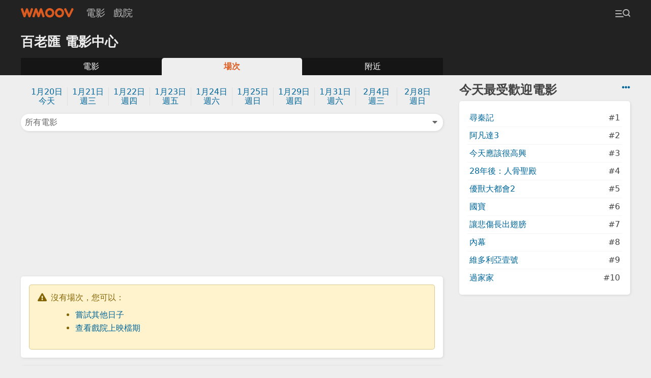

--- FILE ---
content_type: text/html; charset=UTF-8
request_url: https://m.wmoov.com/cinema/movies/27?date=2023-06-06&movie=%E7%99%BD%E6%97%A5%E9%9D%92%E6%98%A5
body_size: 10516
content:
<!DOCTYPE html>
<html lang="zh-Hant" dir="ltr">
<head>
    <meta charset="UTF-8">
    <title>百老匯 電影中心上映時間及場次 - WMOOV 香港電影</title>
    <meta name="viewport" content="width=device-width">
    <link rel="stylesheet" href="/v2/css/main.css?2">
    <meta name="mobile-web-app-capable" content="yes">
    <meta name="apple-mobile-web-app-capable" content="yes">
    <meta name="csrf-param" content="_csrf">
<meta name="csrf-token" content="1jX07bc0B5Wz0kAXzTFI_1Pt138MqwMy9YCTnSyUSe6sXKXf50xXzf2VEH2eCT2pMN-ITmnGTX6PucX8WaYzlg==">
    <link href="https://m.wmoov.com/cinema/movies/27" rel="canonical">
    <!-- Global site tag (gtag.js) - Google Analytics -->
    <script async src="https://www.googletagmanager.com/gtag/js?id=UA-2539644-18"></script>
    <script>
      window.dataLayer = window.dataLayer || [];
      function gtag(){dataLayer.push(arguments);}
      gtag('js', new Date());

      //gtag('config', 'UA-2539644-16'); //wmoov.com
      gtag('config', 'UA-2539644-50'); //v2
      gtag('config', 'UA-2539644-18'); //m.wmoov.com
    </script>

    <script async src="https://pagead2.googlesyndication.com/pagead/js/adsbygoogle.js"></script>
    <!--script>
         (adsbygoogle = window.adsbygoogle || []).push({
              google_ad_client: "ca-pub-7578845942633598",
              enable_page_level_ads: true,
              overlays: {bottom: true}
         });
    </script-->
</head>

<body class="cinema-movies">
    
    <!-- begin navbar -->
    <div id="navbar">
        <div class="row">
            <a class="logo" href="https://m.wmoov.com/"><span>WMOOV 香港電影</span></a>
            <ul>
                <li><a href="https://m.wmoov.com/movie/showing">電影</a></li>
                <li><a href="https://m.wmoov.com/cinema">戲院</a></li>
            </ul>
            <button class="menu-trigger trigger ml-auto" data-target="#menu"><span></span></button>
        </div>
    </div>
    <!-- end navbar -->

    <!-- begin content -->
    <div id="content">
    

<div class="header">
    <div class="row">
        <div class="col mx-2">
            <h1>百老匯 電影中心</h1>
            <ul class="tab">
                <li class=""><a href="https://m.wmoov.com/cinema/details/27">電影</a></li>
                <li class="selected"><a href="https://m.wmoov.com/cinema/movies/27">場次</a></li>
                <li class=""><a href="https://m.wmoov.com/cinema/near/27">附近</a></li>
            </ul>
        </div>
        <div class="col-md-fix col-sidebar mx-2">
        </div>
    </div>
</div>
<div class="row">
    <div class="col">
        <div class="m-2">
            <ul class="date-list">
            <li class=""><a href="https://m.wmoov.com/cinema/movies/27?date=2026-01-20&movie=%E7%99%BD%E6%97%A5%E9%9D%92%E6%98%A5">1月20日<br />今天</a></li><li class=""><a href="https://m.wmoov.com/cinema/movies/27?date=2026-01-21&movie=%E7%99%BD%E6%97%A5%E9%9D%92%E6%98%A5">1月21日<br />週三</a></li><li class=""><a href="https://m.wmoov.com/cinema/movies/27?date=2026-01-22&movie=%E7%99%BD%E6%97%A5%E9%9D%92%E6%98%A5">1月22日<br />週四</a></li><li class=""><a href="https://m.wmoov.com/cinema/movies/27?date=2026-01-23&movie=%E7%99%BD%E6%97%A5%E9%9D%92%E6%98%A5">1月23日<br />週五</a></li><li class=""><a href="https://m.wmoov.com/cinema/movies/27?date=2026-01-24&movie=%E7%99%BD%E6%97%A5%E9%9D%92%E6%98%A5">1月24日<br />週六</a></li><li class=""><a href="https://m.wmoov.com/cinema/movies/27?date=2026-01-25&movie=%E7%99%BD%E6%97%A5%E9%9D%92%E6%98%A5">1月25日<br />週日</a></li><li class=""><a href="https://m.wmoov.com/cinema/movies/27?date=2026-01-29&movie=%E7%99%BD%E6%97%A5%E9%9D%92%E6%98%A5">1月29日<br />週四</a></li><li class=""><a href="https://m.wmoov.com/cinema/movies/27?date=2026-01-31&movie=%E7%99%BD%E6%97%A5%E9%9D%92%E6%98%A5">1月31日<br />週六</a></li><li class=""><a href="https://m.wmoov.com/cinema/movies/27?date=2026-02-04&movie=%E7%99%BD%E6%97%A5%E9%9D%92%E6%98%A5">2月4日<br />週三</a></li><li class=""><a href="https://m.wmoov.com/cinema/movies/27?date=2026-02-08&movie=%E7%99%BD%E6%97%A5%E9%9D%92%E6%98%A5">2月8日<br />週日</a></li>            </ul>

            <div class="row mt-1">
                <div class="col-1">
                    <button class="trigger truncate shadow col btn btn-normal text-left" data-target="#filter">
                    所有電影                    <i class="fas fa-caret-down go-right"></i>
                    </button>
                </div>
            </div>
        </div>

<!-- wmoov-v2-cinema-showtimes-a
<ins class="adsbygoogle m-2"
     style="display:block;height:250px;"
     data-ad-client="ca-pub-7578845942633598"
     data-ad-slot="4178129024"
     data-ad-format="auto"
     data-full-width-responsive="false"></ins>
<script>
     (adsbygoogle = window.adsbygoogle || []).push({});
</script> -->


<!-- wmoov-v2-cinema-showtimes-a -->
<div class="m-2 text-center">
<ins class="adsbygoogle"
     style="display:inline-block;width:300px;height:250px"
     data-ad-client="ca-pub-7578845942633598"
     data-ad-slot="4178129024"></ins>
<script>
     (adsbygoogle = window.adsbygoogle || []).push({});
</script>
</div>

                    <div class="card shadow m-2">

                <div class="alert border-radius border-warning bg-warning "><div class="icon"><i class="fas fa-exclamation-triangle"></i></div><div class="message">沒有場次，您可以：<ul class="text-list"><li><a href="https://m.wmoov.com/cinema/movies/27">嘗試其他日子</li><li><a href="https://m.wmoov.com/cinema/details/27">查看戲院上映檔期</a></li></ul></div></div>
            </div>
        
                <div class="mx-2">
          <div class="card shadow mb-2">
          <h3 class="mb-1">查看鄰近戲院</h3>
          <ul class="option-list">
                      <li class="row js-cb">
              <a href="https://m.wmoov.com/cinema/movies/26?date=2023-06-06">百老匯 旺角</a>
              <span>0.8km</span>
            </li>
                      <li class="row js-cb">
              <a href="https://m.wmoov.com/cinema/movies/85?date=2023-06-06">百老匯 PREMIERE ELEMENTS</a>
              <span>0.9km</span>
            </li>
                      <li class="row js-cb">
              <a href="https://m.wmoov.com/cinema/movies/116?date=2023-06-06">百老匯 GALA CINEMA (朗豪坊)</a>
              <span>0.9km</span>
            </li>
                      <li class="row js-cb">
              <a href="https://m.wmoov.com/cinema/movies/53?date=2023-06-06">the sky</a>
              <span>1.0km</span>
            </li>
                      <li class="row js-cb">
              <a href="https://m.wmoov.com/cinema/movies/113?date=2023-06-06">MCL The ONE</a>
              <span>1.2km</span>
            </li>
                    </ul>
          </div>
        </div>
        
<!-- wmoov-v2-cinema-showtimes-d -->
<ins class="adsbygoogle m-2"
     style="display:block"
     data-ad-client="ca-pub-7578845942633598"
     data-ad-slot="2409628073"
     data-ad-format="auto"
     data-full-width-responsive="false"></ins>

    </div>

    <div class="col-md-fix col-sidebar mx-2">
        
        
<div class="pt-2">
  <a class="go-right" href="https://m.wmoov.com/movie/boxoffice" title="即日市場數據"><i class="fas fa-ellipsis-h"></i></a>
  <h2 class="mt-0 mb-1">今天最受歡迎電影</h2>
  <ul class="option-list card shadow p-2">
      <li class="row js-cb"><a href="https://m.wmoov.com/movie/details/44498" class="truncate">尋秦記</a><span>#1</span></li>
      <li class="row js-cb"><a href="https://m.wmoov.com/movie/details/68717" class="truncate">阿凡達3</a><span>#2</span></li>
      <li class="row js-cb"><a href="https://m.wmoov.com/movie/details/70465" class="truncate">今天應該很高興</a><span>#3</span></li>
      <li class="row js-cb"><a href="https://m.wmoov.com/movie/details/69126" class="truncate">28年後：人骨聖殿</a><span>#4</span></li>
      <li class="row js-cb"><a href="https://m.wmoov.com/movie/details/68074" class="truncate">優獸大都會2</a><span>#5</span></li>
      <li class="row js-cb"><a href="https://m.wmoov.com/movie/details/69330" class="truncate">國寶</a><span>#6</span></li>
      <li class="row js-cb"><a href="https://m.wmoov.com/movie/details/70332" class="truncate">讓悲傷長出翅膀</a><span>#7</span></li>
      <li class="row js-cb"><a href="https://m.wmoov.com/movie/details/59524" class="truncate">內幕</a><span>#8</span></li>
      <li class="row js-cb"><a href="https://m.wmoov.com/movie/details/1236" class="truncate">維多利亞壹號</a><span>#9</span></li>
      <li class="row js-cb"><a href="https://m.wmoov.com/movie/details/70712" class="truncate">過家家</a><span>#10</span></li>
    </ul>
</div>
        <div class="sticky pt-2">
<!-- wmoov-v2-cinema-showtimes-z -->
<ins class="adsbygoogle text-center"
     style="display:block"
     data-ad-client="ca-pub-7578845942633598"
     data-ad-slot="2736931135"
     data-ad-format="vertical"
     data-full-width-responsive="false"></ins>
        </div>
        
    </div>
</div>

<div id="filter2" class="hide overlay">
    <div class="bg trigger fade-in" data-target="#filter"></div>
    <div class="modal modal-central border-radius fade-down">
        <header>電影<span class="trigger go-right px-1" data-target="#filter"><i class="fas fa-times"></i></span></header>
        <div class="main">
            <ul class="option-list text-center">
            <li class="selected"><a href="https://m.wmoov.com/cinema/movies/27?date=2023-06-06">所有電影</a></li>
                        </ul>
        </div>
    </div>
</div>

<div id="filter" class="hide overlay">
    <div class="bg trigger fade-in" data-target="#filter"></div>
    <div class="modal modal-central border-radius fade-down">
        <header>電影<span class="trigger go-right px-1" data-target="#filter"><i class="fas fa-times"></i></span></header>
        <div class="main">
            <ul class="option-list text-center">
            <li class="selected"><a href="https://m.wmoov.com/cinema/movies/27?date=2023-06-06">所有電影</a></li>
                            <li><a href="https://m.wmoov.com/cinema/movies/27?date=2023-06-06&movie=%E4%BB%8A%E5%A4%A9%E6%87%89%E8%A9%B2%E5%BE%88%E9%AB%98%E8%88%88">今天應該很高興</a></li>
                            <li><a href="https://m.wmoov.com/cinema/movies/27?date=2023-06-06&movie=%E8%AE%93%E6%82%B2%E5%82%B7%E9%95%B7%E5%87%BA%E7%BF%85%E8%86%80">讓悲傷長出翅膀</a></li>
                            <li><a href="https://m.wmoov.com/cinema/movies/27?date=2023-06-06&movie=%E5%9C%8B%E5%AF%B6">國寶</a></li>
                            <li><a href="https://m.wmoov.com/cinema/movies/27?date=2023-06-06&movie=%E4%B8%96%E5%A4%96">世外</a></li>
                            <li><a href="https://m.wmoov.com/cinema/movies/27?date=2023-06-06&movie=%E6%97%85%E8%A1%8C%E7%9A%84%E6%84%8F%E7%BE%A9">旅行的意義</a></li>
                            <li><a href="https://m.wmoov.com/cinema/movies/27?date=2023-06-06&movie=%E7%84%A1%E8%A6%96%E9%9A%AA%E5%B3%B0%E5%A4%A7%E6%AD%A5%E8%B5%B0">無視險峰大步走</a></li>
                            <li><a href="https://m.wmoov.com/cinema/movies/27?date=2023-06-06&movie=%E8%8B%A5%E5%95%8F%E4%B8%96%E7%95%8C%E8%AA%B0%E7%84%A1%E5%82%B7">若問世界誰無傷</a></li>
                            <li><a href="https://m.wmoov.com/cinema/movies/27?date=2023-06-06&movie=%E4%B8%80%E4%B8%80">一一</a></li>
                            <li><a href="https://m.wmoov.com/cinema/movies/27?date=2023-06-06&movie=%E7%8B%82%E9%87%8E%E6%99%82%E4%BB%A3">狂野時代</a></li>
                            <li><a href="https://m.wmoov.com/cinema/movies/27?date=2023-06-06&movie=%E9%81%B8%E6%93%87%E6%9C%89%E7%BD%AA">選擇有罪</a></li>
                            <li><a href="https://m.wmoov.com/cinema/movies/27?date=2023-06-06&movie=%E5%A5%87%E7%95%B0%E5%A5%B3%E4%BF%A0%E7%8E%A9%E6%95%91%E5%AE%87%E5%AE%99">奇異女俠玩救宇宙</a></li>
                            <li><a href="https://m.wmoov.com/cinema/movies/27?date=2023-06-06&movie=%E6%83%85%E6%84%9F%E7%9A%84%E5%83%B9%E5%80%BC">情感的價值</a></li>
                        </ul>
        </div>
    </div>
</div>

    </div>
    <!-- end content -->

    <!-- begin footer -->
    <div id="footer">
    </div>
    <!-- end footer -->

    <!-- begin menu -->
    <div id="menu" class="hide overlay">
        <div class="bg trigger fade-in" data-target="#menu"></div>
        <div class="modal modal-right slide-left">
            <header class="p-2 bg-normal"><span class="trigger go-right px-1" data-target="#menu"><i class="fas fa-times"></i></span></header>
            <form id="quick-search" class="px-2 pb-2" method="get">
                <input name="q" class="form-control" placeholder="搜尋..." autocomplete="off" maxlength="20" />
            </form>
            <div class="main px-2">
                <ul id="quick-search-result" class="option-list list-left hide"></ul>
                <ul id="menu-list" class="option-list list-left">
                    <li>
                        <div class="group sticky bg-normal"><a href="https://m.wmoov.com/movie/showing">即日及預售電影</a><span class="trigger ml-a py-1 text-light" data-target="#menu-showing-movie, .more-icon-msm">72 <i class="more-icon-msm fas fa-caret-down"></i><i class="hide more-icon-msm fas fa-caret-up"></i></span></div>
                        <ul id="menu-showing-movie" class="quick-search-data hide fade-in p-1">
                                                    <li><a href="https://m.wmoov.com/movie/details/44498">尋秦記<br><span class="text--3x text-light">Back To The Past</span></a></li>
                                                    <li><a href="https://m.wmoov.com/movie/details/68717">阿凡達3<br><span class="text--3x text-light">Avatar: Fire And Ash</span></a></li>
                                                    <li><a href="https://m.wmoov.com/movie/details/69671">法無赦<br><span class="text--3x text-light">Mercy</span></a></li>
                                                    <li><a href="https://m.wmoov.com/movie/details/69126">28年後：人骨聖殿<br><span class="text--3x text-light">28 Years Later: The Bone Temple</span></a></li>
                                                    <li><a href="https://m.wmoov.com/movie/details/69815">猩瘋血雨<br><span class="text--3x text-light">Primate</span></a></li>
                                                    <li><a href="https://m.wmoov.com/movie/details/70465">今天應該很高興<br><span class="text--3x text-light">Finch & Midland</span></a></li>
                                                    <li><a href="https://m.wmoov.com/movie/details/68074">優獸大都會2<br><span class="text--3x text-light">Zootopia 2</span></a></li>
                                                    <li><a href="https://m.wmoov.com/movie/details/70701">用武之地<br><span class="text--3x text-light">Escape From The Outland</span></a></li>
                                                    <li><a href="https://m.wmoov.com/movie/details/70332">讓悲傷長出翅膀<br><span class="text--3x text-light">The Thing with Feathers</span></a></li>
                                                    <li><a href="https://m.wmoov.com/movie/details/70460">美傭誘罪<br><span class="text--3x text-light">The Housemaid</span></a></li>
                                                    <li><a href="https://m.wmoov.com/movie/details/69330">國寶<br><span class="text--3x text-light">Kokuho</span></a></li>
                                                    <li><a href="https://m.wmoov.com/movie/details/70721">劇場版總集篇 Girls Band Cry【後篇】-嗨, 未來-<br><span class="text--3x text-light">Girls Band Cry The Movie -Hey, Our Future-</span></a></li>
                                                    <li><a href="https://m.wmoov.com/movie/details/68292">金童<br><span class="text--3x text-light">Golden Boy</span></a></li>
                                                    <li><a href="https://m.wmoov.com/movie/details/70712">過家家<br><span class="text--3x text-light">Unexpected Family</span></a></li>
                                                    <li><a href="https://m.wmoov.com/movie/details/70579">紐倫堡大審判<br><span class="text--3x text-light">Nuremberg</span></a></li>
                                                    <li><a href="https://m.wmoov.com/movie/details/70055">逆轉上半場<br><span class="text--3x text-light">Pass and Goal</span></a></li>
                                                    <li><a href="https://m.wmoov.com/movie/details/70730">銀魂劇場版 2D 真選組動亂篇<br><span class="text--3x text-light">Gintama On Theatre 2D Shinsen-Gumi Doukan Arc</span></a></li>
                                                    <li><a href="https://m.wmoov.com/movie/details/70671">怪奇魔塵事件<br><span class="text--3x text-light">Dust Bunny</span></a></li>
                                                    <li><a href="https://m.wmoov.com/movie/details/69332">狂蟒之災<br><span class="text--3x text-light">Anaconda</span></a></li>
                                                    <li><a href="https://m.wmoov.com/movie/details/68371">世外<br><span class="text--3x text-light">Another World</span></a></li>
                                                    <li><a href="https://m.wmoov.com/movie/details/59524">內幕<br><span class="text--3x text-light">Under Current</span></a></li>
                                                    <li><a href="https://m.wmoov.com/movie/details/70203">萬王之王<br><span class="text--3x text-light">The King of Kings Movie</span></a></li>
                                                    <li><a href="https://m.wmoov.com/movie/details/70305">旅行的意義<br><span class="text--3x text-light">Two Seasons, Two Strangers</span></a></li>
                                                    <li><a href="https://m.wmoov.com/movie/details/69909">換乘真愛<br><span class="text--3x text-light">Eternity</span></a></li>
                                                    <li><a href="https://m.wmoov.com/movie/details/70653">少女與戰車：更加相親相愛作戰！～第一章～<br><span class="text--3x text-light"></span></a></li>
                                                    <li><a href="https://m.wmoov.com/movie/details/68580">海綿寶寶：深海尋「寶」<br><span class="text--3x text-light">The SpongeBob Movie : Search For SquarePants</span></a></li>
                                                    <li><a href="https://m.wmoov.com/movie/details/68295">魔法壞女巫：第二章<br><span class="text--3x text-light">Wicked: For Good</span></a></li>
                                                    <li><a href="https://m.wmoov.com/movie/details/68731">鏈鋸人 - 劇場版：蕾潔篇<br><span class="text--3x text-light">Chainsaw Man: The Movie: Reze Arc</span></a></li>
                                                    <li><a href="https://m.wmoov.com/movie/details/69646">純屬伊朗意外<br><span class="text--3x text-light">It Was Just An Accident</span></a></li>
                                                    <li><a href="https://m.wmoov.com/movie/details/46929">再見UFO<br><span class="text--3x text-light">Ciao UFO</span></a></li>
                                                    <li><a href="https://m.wmoov.com/movie/details/68768">玩具熊的五夜驚魂2<br><span class="text--3x text-light">Five Nights At Freddy's 2</span></a></li>
                                                    <li><a href="https://m.wmoov.com/movie/details/69650">左撇子女孩<br><span class="text--3x text-light">Left-Handed Girl</span></a></li>
                                                    <li><a href="https://m.wmoov.com/movie/details/69910">女孩<br><span class="text--3x text-light">Girl</span></a></li>
                                                    <li><a href="https://m.wmoov.com/movie/details/70714">無視險峰大步走<br><span class="text--3x text-light">Life is Climbing</span></a></li>
                                                    <li><a href="https://m.wmoov.com/movie/details/70380">女孩不平凡<br><span class="text--3x text-light">Girlfriends</span></a></li>
                                                    <li><a href="https://m.wmoov.com/movie/details/70578">劇場版總集篇 Girls Band Cry【前篇】-青春狂走曲-<br><span class="text--3x text-light">Girls Band Cry The Movie - Youth Rhapsody -</span></a></li>
                                                    <li><a href="https://m.wmoov.com/movie/details/69649">像我這樣的愛情<br><span class="text--3x text-light">Some One Like Me</span></a></li>
                                                    <li><a href="https://m.wmoov.com/movie/details/1236">維多利亞壹號<br><span class="text--3x text-light"></span></a></li>
                                                    <li><a href="https://m.wmoov.com/movie/details/69643">出精特工隊<br><span class="text--3x text-light">Spermageddon</span></a></li>
                                                    <li><a href="https://m.wmoov.com/movie/details/13098">霸王別姬<br><span class="text--3x text-light">Farewell My Concubine</span></a></li>
                                                    <li><a href="https://m.wmoov.com/movie/details/12430">情書<br><span class="text--3x text-light">Love Letter</span></a></li>
                                                    <li><a href="https://m.wmoov.com/movie/details/70749">地母<br><span class="text--3x text-light">Mother Bhumi</span></a></li>
                                                    <li><a href="https://m.wmoov.com/movie/details/68296">一戰再戰<br><span class="text--3x text-light">One Battle After Another</span></a></li>
                                                    <li><a href="https://m.wmoov.com/movie/details/70700">陽光女子合唱團<br><span class="text--3x text-light">Sunshine Women's Choir</span></a></li>
                                                    <li><a href="https://m.wmoov.com/movie/details/68676">非常盜3<br><span class="text--3x text-light">Now You See Me：Now You Don't</span></a></li>
                                                    <li><a href="https://m.wmoov.com/movie/details/68991">殺手#4<br><span class="text--3x text-light">Road To Vendetta</span></a></li>
                                                    <li><a href="https://m.wmoov.com/movie/details/70607">若問世界誰無傷<br><span class="text--3x text-light">The World of Love</span></a></li>
                                                    <li><a href="https://m.wmoov.com/movie/details/10024">一一<br><span class="text--3x text-light">Yi yi: A One and a Two</span></a></li>
                                                    <li><a href="https://m.wmoov.com/movie/details/70673">IDOLiSH7-偶像星願- First BEAT! 劇場版總集篇 後篇<br><span class="text--3x text-light">IDOLiSH7 First BEAT! Movie Edition Part 2</span></a></li>
                                                    <li><a href="https://m.wmoov.com/movie/details/70580">Song Sung Blue：藍色情歌<br><span class="text--3x text-light">Song Sung Blue</span></a></li>
                                                    <li><a href="https://m.wmoov.com/movie/details/69031">選擇有罪<br><span class="text--3x text-light">No Other Choice</span></a></li>
                                                    <li><a href="https://m.wmoov.com/movie/details/12748">月黑高飛<br><span class="text--3x text-light">The Shawshank Redemption</span></a></li>
                                                    <li><a href="https://m.wmoov.com/movie/details/15418">時光倒流七十年<br><span class="text--3x text-light">Somewhere in Time</span></a></li>
                                                    <li><a href="https://m.wmoov.com/movie/details/70583">情感的價值<br><span class="text--3x text-light">Sentimental Value</span></a></li>
                                                    <li><a href="https://m.wmoov.com/movie/details/18098">孤星淚<br><span class="text--3x text-light">Les Misérables</span></a></li>
                                                    <li><a href="https://m.wmoov.com/movie/details/22715">布達佩斯大酒店<br><span class="text--3x text-light">The Grand Budapest Hotel</span></a></li>
                                                    <li><a href="https://m.wmoov.com/movie/details/55761">奇異女俠玩救宇宙<br><span class="text--3x text-light">Everything Everywhere All At Once</span></a></li>
                                                    <li><a href="https://m.wmoov.com/movie/details/28073">哪一天我們會飛<br><span class="text--3x text-light">She Remembers, He Forgets</span></a></li>
                                                    <li><a href="https://m.wmoov.com/movie/details/70161">浪浪山小妖怪<br><span class="text--3x text-light">Nobody</span></a></li>
                                                    <li><a href="https://m.wmoov.com/movie/details/70019">狂野時代<br><span class="text--3x text-light">Resurrection</span></a></li>
                                                    <li><a href="https://m.wmoov.com/movie/details/70470">柏克萊的日子<br><span class="text--3x text-light">Berkeley Days</span></a></li>
                                                    <li><a href="https://m.wmoov.com/movie/details/69835">腦細天劫<br><span class="text--3x text-light">Send Help</span></a></li>
                                                    <li><a href="https://m.wmoov.com/movie/details/24179">危險人物<br><span class="text--3x text-light">Pulp Fiction</span></a></li>
                                                    <li><a href="https://m.wmoov.com/movie/details/52432">水漾的女人<br><span class="text--3x text-light">Undine</span></a></li>
                                                    <li><a href="https://m.wmoov.com/movie/details/52853">梅艷芳<br><span class="text--3x text-light">Anita</span></a></li>
                                                    <li><a href="https://m.wmoov.com/movie/details/62982">河邊的錯誤<br><span class="text--3x text-light">Only The River Flows</span></a></li>
                                                    <li><a href="https://m.wmoov.com/movie/details/64207">子承父孽<br><span class="text--3x text-light">The Successor</span></a></li>
                                                    <li><a href="https://m.wmoov.com/movie/details/12506">墮落天使<br><span class="text--3x text-light">Fallen Angels</span></a></li>
                                                    <li><a href="https://m.wmoov.com/movie/details/12452">盜火線<br><span class="text--3x text-light">Heat</span></a></li>
                                                    <li><a href="https://m.wmoov.com/movie/details/68425">早鳥<br><span class="text--3x text-light">Never Too Late</span></a></li>
                                                    <li><a href="https://m.wmoov.com/movie/details/11686">鐵達尼號<br><span class="text--3x text-light">Titanic</span></a></li>
                                                    <li><a href="https://m.wmoov.com/movie/details/70468">劇場版OFFICIAL HIGE DANDISM LIVE at STADIUM 2025<br><span class="text--3x text-light">OFFICIAL HIGE DANDISM LIVE at STADIUM 2025</span></a></li>
                                                </ul>
                    </li>
                    <li class="around">
                        <div class="group sticky bg-normal"><a href="https://m.wmoov.com/movie/upcoming">即將上映電影</a><span class="trigger py-1 text-light" data-target="#menu-upcoming-movie, .more-icon-mcm">109 <i class="more-icon-mcm fas fa-caret-down"></i><i class="hide more-icon-mcm fas fa-caret-up"></i></span></div>
                        <ul id="menu-upcoming-movie" class="quick-search-data hide fade-in p-1">
                                                    <li><a href="https://m.wmoov.com/movie/details/70671">怪奇魔塵事件<br><span class="text--3x text-light">Dust Bunny</span></a></li>
                                                    <li><a href="https://m.wmoov.com/movie/details/69671">法無赦<br><span class="text--3x text-light">Mercy</span></a></li>
                                                    <li><a href="https://m.wmoov.com/movie/details/70701">用武之地<br><span class="text--3x text-light">Escape From The Outland</span></a></li>
                                                    <li><a href="https://m.wmoov.com/movie/details/70721">劇場版總集篇 Girls Band Cry【後篇】-嗨, 未來-<br><span class="text--3x text-light">Girls Band Cry The Movie -Hey, Our Future-</span></a></li>
                                                    <li><a href="https://m.wmoov.com/movie/details/69815">猩瘋血雨<br><span class="text--3x text-light">Primate</span></a></li>
                                                    <li><a href="https://m.wmoov.com/movie/details/70714">無視險峰大步走<br><span class="text--3x text-light">Life is Climbing</span></a></li>
                                                    <li><a href="https://m.wmoov.com/movie/details/70762">匿殺<br><span class="text--3x text-light">The Fire Raven</span></a></li>
                                                    <li><a href="https://m.wmoov.com/movie/details/70731">銀魂劇場版 2D 歌舞伎町四天王篇<br><span class="text--3x text-light">Gintama On Theatre 2D Kabukicho Shitennohen Arc</span></a></li>
                                                    <li><a href="https://m.wmoov.com/movie/details/70777">得閑謹制<br><span class="text--3x text-light">Gezhi town</span></a></li>
                                                    <li><a href="https://m.wmoov.com/movie/details/70341">叛諜謎蹤<br><span class="text--3x text-light">Tip of the Iceberg</span></a></li>
                                                    <li><a href="https://m.wmoov.com/movie/details/70344">末世綠洲2 : 絕地遷徙<br><span class="text--3x text-light">Greenland 2: Migration</span></a></li>
                                                    <li><a href="https://m.wmoov.com/movie/details/69835">腦細天劫<br><span class="text--3x text-light">Send Help</span></a></li>
                                                    <li><a href="https://m.wmoov.com/movie/details/70607">若問世界誰無傷<br><span class="text--3x text-light">The World of Love</span></a></li>
                                                    <li><a href="https://m.wmoov.com/movie/details/70647">未緣情歌<br><span class="text--3x text-light">Love Song</span></a></li>
                                                    <li><a href="https://m.wmoov.com/movie/details/70580">Song Sung Blue：藍色情歌<br><span class="text--3x text-light">Song Sung Blue</span></a></li>
                                                    <li><a href="https://m.wmoov.com/movie/details/70342">佐賀偶像是傳奇 夢幻銀河樂園<br><span class="text--3x text-light">Zombie Land Saga: Yumeginga Paradise</span></a></li>
                                                    <li><a href="https://m.wmoov.com/movie/details/70343">玲瓏<br><span class="text--3x text-light">Nothing More To Say</span></a></li>
                                                    <li><a href="https://m.wmoov.com/movie/details/70713">真人版 秒速5厘米<br><span class="text--3x text-light"></span></a></li>
                                                    <li><a href="https://m.wmoov.com/movie/details/70725">ALL YOU NEED IS KILL<br><span class="text--3x text-light">ALL YOU NEED IS KILL</span></a></li>
                                                    <li><a href="https://m.wmoov.com/movie/details/70583">情感的價值<br><span class="text--3x text-light">Sentimental Value</span></a></li>
                                                    <li><a href="https://m.wmoov.com/movie/details/52432">水漾的女人<br><span class="text--3x text-light">Undine</span></a></li>
                                                    <li><a href="https://m.wmoov.com/movie/details/69642">GOAT級神射手<br><span class="text--3x text-light">GOAT</span></a></li>
                                                    <li><a href="https://m.wmoov.com/movie/details/69247">咆哮山莊<br><span class="text--3x text-light">Wuthering Heights</span></a></li>
                                                    <li><a href="https://m.wmoov.com/movie/details/70654">日租家庭<br><span class="text--3x text-light">Rental Family</span></a></li>
                                                    <li><a href="https://m.wmoov.com/movie/details/64207">子承父孽<br><span class="text--3x text-light">The Successor</span></a></li>
                                                    <li><a href="https://m.wmoov.com/movie/details/70704">雙囍<br><span class="text--3x text-light">Double Happiness</span></a></li>
                                                    <li><a href="https://m.wmoov.com/movie/details/69950">奪命狂呼7<br><span class="text--3x text-light">Scream 7</span></a></li>
                                                    <li><a href="https://m.wmoov.com/movie/details/70058">犯罪101<br><span class="text--3x text-light">Crime 101</span></a></li>
                                                    <li><a href="https://m.wmoov.com/movie/details/70461">電競女孩<br><span class="text--3x text-light">Gamer Girls</span></a></li>
                                                    <li><a href="https://m.wmoov.com/movie/details/68675">狸想奇兵<br><span class="text--3x text-light">Hoppers</span></a></li>
                                                    <li><a href="https://m.wmoov.com/movie/details/70804">謎攻少女<br><span class="text--3x text-light"></span></a></li>
                                                    <li><a href="https://m.wmoov.com/movie/details/69675">哈姆尼特<br><span class="text--3x text-light">Hamnet</span></a></li>
                                                    <li><a href="https://m.wmoov.com/movie/details/68452">末日聖母號<br><span class="text--3x text-light">Project Hail Mary</span></a></li>
                                                    <li><a href="https://m.wmoov.com/movie/details/69402">闇黑新娘<br><span class="text--3x text-light">The Bride!</span></a></li>
                                                    <li><a href="https://m.wmoov.com/movie/details/69303">超級瑪利歐銀河大電影<br><span class="text--3x text-light">The Super Mario Galaxy Movie</span></a></li>
                                                    <li><a href="https://m.wmoov.com/movie/details/70057">米高積遜<br><span class="text--3x text-light">Michael</span></a></li>
                                                    <li><a href="https://m.wmoov.com/movie/details/70162">穿Prada的惡魔2<br><span class="text--3x text-light">The Devil Wears Prada 2</span></a></li>
                                                    <li><a href="https://m.wmoov.com/movie/details/70650">綿羊偵探團<br><span class="text--3x text-light">The Sheep Detectives</span></a></li>
                                                    <li><a href="https://m.wmoov.com/movie/details/68693">真人快打II<br><span class="text--3x text-light">Mortal Kombat II</span></a></li>
                                                    <li><a href="https://m.wmoov.com/movie/details/63093">曼達洛人與古古<br><span class="text--3x text-light">The Mandalorian and Grogu</span></a></li>
                                                    <li><a href="https://m.wmoov.com/movie/details/70648">關於我轉生變成史萊姆這檔事 劇場版 蒼海之淚篇<br><span class="text--3x text-light"></span></a></li>
                                                    <li><a href="https://m.wmoov.com/movie/details/70649">揭密日<br><span class="text--3x text-light">Disclosure Day</span></a></li>
                                                    <li><a href="https://m.wmoov.com/movie/details/70146">反斗奇兵5<br><span class="text--3x text-light">Toy Story 5</span></a></li>
                                                    <li><a href="https://m.wmoov.com/movie/details/70655">超女<br><span class="text--3x text-light">Supergirl</span></a></li>
                                                    <li><a href="https://m.wmoov.com/movie/details/70330">魔海奇緣 真人版<br><span class="text--3x text-light">Moana</span></a></li>
                                                    <li><a href="https://m.wmoov.com/movie/details/70142">奧德賽<br><span class="text--3x text-light">The Odyssey</span></a></li>
                                                    <li><a href="https://m.wmoov.com/movie/details/70059">阿森一族再駕到<br><span class="text--3x text-light">The Simpsons 2</span></a></li>
                                                    <li><a href="https://m.wmoov.com/movie/details/70656">祈念之樹<br><span class="text--3x text-light"></span></a></li>
                                                    <li><a href="https://m.wmoov.com/movie/details/70657">挖掘者<br><span class="text--3x text-light">Digger</span></a></li>
                                                    <li><a href="https://m.wmoov.com/movie/details/59668">十二生肖傳奇：魔法虎的門徒<br><span class="text--3x text-light">The Tiger's Apprentice</span></a></li>
                                                    <li><a href="https://m.wmoov.com/movie/details/44567">紙皮婆婆<br><span class="text--3x text-light">A Life of Papers</span></a></li>
                                                    <li><a href="https://m.wmoov.com/movie/details/59927">凌雲志<br><span class="text--3x text-light">The Legends Of Monkey King</span></a></li>
                                                    <li><a href="https://m.wmoov.com/movie/details/44568">惡行之外<br><span class="text--3x text-light">Beyond the Sin</span></a></li>
                                                    <li><a href="https://m.wmoov.com/movie/details/44569">暖暖・暖男<br><span class="text--3x text-light">Un Coeur D'Artichaut</span></a></li>
                                                    <li><a href="https://m.wmoov.com/movie/details/44570">雞蛋仔<br><span class="text--3x text-light">When It All Begins</span></a></li>
                                                    <li><a href="https://m.wmoov.com/movie/details/41768">嗨！神獸<br><span class="text--3x text-light">Hello! Tapir</span></a></li>
                                                    <li><a href="https://m.wmoov.com/movie/details/44594">守闕者<br><span class="text--3x text-light">The Trier Of Fact</span></a></li>
                                                    <li><a href="https://m.wmoov.com/movie/details/44597">風雲<br><span class="text--3x text-light"></span></a></li>
                                                    <li><a href="https://m.wmoov.com/movie/details/69686">劇場版 暗殺教室：我們的時光<br><span class="text--3x text-light"></span></a></li>
                                                    <li><a href="https://m.wmoov.com/movie/details/69687">劇場版 魔法少女小圓〈瓦爾普吉斯的迴天〉<br><span class="text--3x text-light"></span></a></li>
                                                    <li><a href="https://m.wmoov.com/movie/details/70715">殺死你<br><span class="text--3x text-light">They Will Kill You</span></a></li>
                                                    <li><a href="https://m.wmoov.com/movie/details/70205">我們不是什麼<br><span class="text--3x text-light">We're Nothing at All</span></a></li>
                                                    <li><a href="https://m.wmoov.com/movie/details/55618">幫眼狙兇<br><span class="text--3x text-light">See For Me</span></a></li>
                                                    <li><a href="https://m.wmoov.com/movie/details/49221">我太受歡迎了該怎麼辦<br><span class="text--3x text-light"></span></a></li>
                                                    <li><a href="https://m.wmoov.com/movie/details/70732">盜火線 2<br><span class="text--3x text-light"></span></a></li>
                                                    <li><a href="https://m.wmoov.com/movie/details/53582">鹿王<br><span class="text--3x text-light"></span></a></li>
                                                    <li><a href="https://m.wmoov.com/movie/details/59735">卧底的退隱生活<br><span class="text--3x text-light">A Hidden Spy</span></a></li>
                                                    <li><a href="https://m.wmoov.com/movie/details/60258">葉問5<br><span class="text--3x text-light">IP Man 5</span></a></li>
                                                    <li><a href="https://m.wmoov.com/movie/details/60259">導火綫2<br><span class="text--3x text-light">Flash Point 2</span></a></li>
                                                    <li><a href="https://m.wmoov.com/movie/details/42087">八個女人一台戲<br><span class="text--3x text-light">First Night Nerves</span></a></li>
                                                    <li><a href="https://m.wmoov.com/movie/details/70763">李克寧 木乃伊<br><span class="text--3x text-light">Lee Cronin's The Mummy</span></a></li>
                                                    <li><a href="https://m.wmoov.com/movie/details/59508">誰變走了大佛<br><span class="text--3x text-light">The Dream, the Bubble and the Shadow</span></a></li>
                                                    <li><a href="https://m.wmoov.com/movie/details/68475">戴帽子的貓<br><span class="text--3x text-light">The Cat in the Hat</span></a></li>
                                                    <li><a href="https://m.wmoov.com/movie/details/48256">秘密花園<br><span class="text--3x text-light">The Secret Garden</span></a></li>
                                                    <li><a href="https://m.wmoov.com/movie/details/51843">雷霆追擊<br><span class="text--3x text-light">Thunder Chase Regular</span></a></li>
                                                    <li><a href="https://m.wmoov.com/movie/details/59523">火拼<br><span class="text--3x text-light">Ultimate Revenge</span></a></li>
                                                    <li><a href="https://m.wmoov.com/movie/details/60038">神探大戰2<br><span class="text--3x text-light">Detective vs Sleuths 2</span></a></li>
                                                    <li><a href="https://m.wmoov.com/movie/details/59529">臭豆腐<br><span class="text--3x text-light">Stinky Tofu</span></a></li>
                                                    <li><a href="https://m.wmoov.com/movie/details/32139">地球末日戰 2<br><span class="text--3x text-light">World War Z 2</span></a></li>
                                                    <li><a href="https://m.wmoov.com/movie/details/57483">女戰不敗<br><span class="text--3x text-light">The Woman King</span></a></li>
                                                    <li><a href="https://m.wmoov.com/movie/details/50829">妖爆青春<br><span class="text--3x text-light">Everybody’s Talking About Jamie</span></a></li>
                                                    <li><a href="https://m.wmoov.com/movie/details/42911">來了<br><span class="text--3x text-light">It Comes</span></a></li>
                                                    <li><a href="https://m.wmoov.com/movie/details/65702">BLEACH 死神 千年血戰篇-相剋譚-<br><span class="text--3x text-light"></span></a></li>
                                                    <li><a href="https://m.wmoov.com/movie/details/55463">陽光小強人<br><span class="text--3x text-light">The Unbreakable Boy</span></a></li>
                                                    <li><a href="https://m.wmoov.com/movie/details/51881">倚天屠龍記之九陽神功<br><span class="text--3x text-light"></span></a></li>
                                                    <li><a href="https://m.wmoov.com/movie/details/46766">老師．喪屍．小BB<br><span class="text--3x text-light">Little Monsters</span></a></li>
                                                    <li><a href="https://m.wmoov.com/movie/details/67513">復仇者聯盟5：末日降臨<br><span class="text--3x text-light">Avengers: Doomsday</span></a></li>
                                                    <li><a href="https://m.wmoov.com/movie/details/58047">明日戰記 前傳<br><span class="text--3x text-light"></span></a></li>
                                                    <li><a href="https://m.wmoov.com/movie/details/50114">練愛iNG<br><span class="text--3x text-light">Acting Out of Love</span></a></li>
                                                    <li><a href="https://m.wmoov.com/movie/details/39620">滅相<br><span class="text--3x text-light"></span></a></li>
                                                    <li><a href="https://m.wmoov.com/movie/details/39621">殊途同歸<br><span class="text--3x text-light"></span></a></li>
                                                    <li><a href="https://m.wmoov.com/movie/details/50117">武動天地<br><span class="text--3x text-light">The Opera House</span></a></li>
                                                    <li><a href="https://m.wmoov.com/movie/details/39622">逆火英雄<br><span class="text--3x text-light"></span></a></li>
                                                    <li><a href="https://m.wmoov.com/movie/details/39623">奇幻民宿<br><span class="text--3x text-light"></span></a></li>
                                                    <li><a href="https://m.wmoov.com/movie/details/69331">火遮眼<br><span class="text--3x text-light">The Furious</span></a></li>
                                                    <li><a href="https://m.wmoov.com/movie/details/1236">維多利亞壹號<br><span class="text--3x text-light"></span></a></li>
                                                    <li><a href="https://m.wmoov.com/movie/details/52180">張天志2<br><span class="text--3x text-light">Master Z 2</span></a></li>
                                                    <li><a href="https://m.wmoov.com/movie/details/42968">有一種喜歡<br><span class="text--3x text-light">About Youth</span></a></li>
                                                    <li><a href="https://m.wmoov.com/movie/details/46556">亂反射<br><span class="text--3x text-light">When a Tree Falls</span></a></li>
                                                    <li><a href="https://m.wmoov.com/movie/details/55518">毒心術<br><span class="text--3x text-light">Nightmare Alley</span></a></li>
                                                    <li><a href="https://m.wmoov.com/movie/details/68322">寒戰1994<br><span class="text--3x text-light"></span></a></li>
                                                    <li><a href="https://m.wmoov.com/movie/details/49894">隱市奇聞錄<br><span class="text--3x text-light">The Hidden Town</span></a></li>
                                                    <li><a href="https://m.wmoov.com/movie/details/45037">真愛唔使譯<br><span class="text--3x text-light">London Sweeties</span></a></li>
                                                    <li><a href="https://m.wmoov.com/movie/details/70646">夜王<br><span class="text--3x text-light">Night King</span></a></li>
                                                    <li><a href="https://m.wmoov.com/movie/details/70651">劇場版 CHIIKAWA 人魚島的秘密<br><span class="text--3x text-light"></span></a></li>
                                                    <li><a href="https://m.wmoov.com/movie/details/64507">憤怒鳥大電影3<br><span class="text--3x text-light">The Angry Birds Movie 3</span></a></li>
                                                    <li><a href="https://m.wmoov.com/movie/details/70652">金多寶<br><span class="text--3x text-light">The Snowball on a Sunny Day</span></a></li>
                                                    <li><a href="https://m.wmoov.com/movie/details/44284">獨自上場<br><span class="text--3x text-light">Li Na: My Life</span></a></li>
                                                    <li><a href="https://m.wmoov.com/movie/details/44541">引力風暴<br><span class="text--3x text-light">Inversion</span></a></li>
                                                </ul>
                    </li>

                                        <li class="around">
                        <div class="group sticky bg-normal"><a href="https://m.wmoov.com/cinema?region=1">港島區戲院</a><span class="trigger py-1 text-light" data-target="#menu-cinema-region-1, .more-icon-mcr1">11 <i class="more-icon-mcr1 fas fa-caret-down"></i><i class="hide more-icon-mcr1 fas fa-caret-up"></i></span></div>
                        <ul id="menu-cinema-region-1" class="quick-search-data hide fade-in p-1">
                                                    <li><a href="https://m.wmoov.com/cinema/details/115">英皇戲院 Plus+ 黃竹坑 THE SOUTHSIDE</a></li>
                                                    <li><a href="https://m.wmoov.com/cinema/details/71">英皇戲院 中環娛樂行</a></li>
                                                    <li><a href="https://m.wmoov.com/cinema/details/100">英皇戲院 銅鑼灣時代廣場</a></li>
                                                    <li><a href="https://m.wmoov.com/cinema/details/67">Cinema City 柴灣永利中心</a></li>
                                                    <li><a href="https://m.wmoov.com/cinema/details/111">影藝戲院 銅鑼灣JP</a></li>
                                                    <li><a href="https://m.wmoov.com/cinema/details/72">百老匯 MOViE MOViE Cityplaza (太古城)</a></li>
                                                    <li><a href="https://m.wmoov.com/cinema/details/1">百老匯 MOViE MOViE Pacific Place (金鐘)</a></li>
                                                    <li><a href="https://m.wmoov.com/cinema/details/6">百老匯 PALACE ifc</a></li>
                                                    <li><a href="https://m.wmoov.com/cinema/details/92">MCL 數碼港</a></li>
                                                    <li><a href="https://m.wmoov.com/cinema/details/47">MCL 皇室戲院</a></li>
                                                    <li><a href="https://m.wmoov.com/cinema/details/95">Golden Scene 高先電影院</a></li>
                                                </ul>
                    </li>
                                        <li class="around">
                        <div class="group sticky bg-normal"><a href="https://m.wmoov.com/cinema?region=2">九龍區戲院</a><span class="trigger py-1 text-light" data-target="#menu-cinema-region-2, .more-icon-mcr2">20 <i class="more-icon-mcr2 fas fa-caret-down"></i><i class="hide more-icon-mcr2 fas fa-caret-up"></i></span></div>
                        <ul id="menu-cinema-region-2" class="quick-search-data hide fade-in p-1">
                                                    <li><a href="https://m.wmoov.com/cinema/details/90">英皇戲院 尖沙咀iSQUARE</a></li>
                                                    <li><a href="https://m.wmoov.com/cinema/details/81">CGV Cinemas D2 Place</a></li>
                                                    <li><a href="https://m.wmoov.com/cinema/details/53">the sky</a></li>
                                                    <li><a href="https://m.wmoov.com/cinema/details/52">寶石戲院</a></li>
                                                    <li><a href="https://m.wmoov.com/cinema/details/117">影藝戲院 MegaBox</a></li>
                                                    <li><a href="https://m.wmoov.com/cinema/details/118">影藝戲院 荷里活廣場</a></li>
                                                    <li><a href="https://m.wmoov.com/cinema/details/120">新光 黃埔</a></li>
                                                    <li><a href="https://m.wmoov.com/cinema/details/5">百老匯 B+ Cinema apm (觀塘)</a></li>
                                                    <li><a href="https://m.wmoov.com/cinema/details/98">百老匯 B+ Cinema MOKO (旺角東)</a></li>
                                                    <li><a href="https://m.wmoov.com/cinema/details/116">百老匯 GALA CINEMA (朗豪坊)</a></li>
                                                    <li><a href="https://m.wmoov.com/cinema/details/85">百老匯 PREMIERE ELEMENTS</a></li>
                                                    <li><a href="https://m.wmoov.com/cinema/details/26">百老匯 旺角</a></li>
                                                    <li><a href="https://m.wmoov.com/cinema/details/27">百老匯 電影中心</a></li>
                                                    <li><a href="https://m.wmoov.com/cinema/details/114">MCL AIRSIDE</a></li>
                                                    <li><a href="https://m.wmoov.com/cinema/details/63">MCL Festival Grand Cinema</a></li>
                                                    <li><a href="https://m.wmoov.com/cinema/details/88">MCL K11 Art House</a></li>
                                                    <li><a href="https://m.wmoov.com/cinema/details/113">MCL The ONE</a></li>
                                                    <li><a href="https://m.wmoov.com/cinema/details/33">MCL 德福戲院</a></li>
                                                    <li><a href="https://m.wmoov.com/cinema/details/82">MCL 淘大戲院</a></li>
                                                    <li><a href="https://m.wmoov.com/cinema/details/84">MCL 長沙灣戲院</a></li>
                                                </ul>
                    </li>
                                        <li class="around">
                        <div class="group sticky bg-normal"><a href="https://m.wmoov.com/cinema?region=3">新界區戲院</a><span class="trigger py-1 text-light" data-target="#menu-cinema-region-3, .more-icon-mcr3">20 <i class="more-icon-mcr3 fas fa-caret-down"></i><i class="hide more-icon-mcr3 fas fa-caret-up"></i></span></div>
                        <ul id="menu-cinema-region-3" class="quick-search-data hide fade-in p-1">
                                                    <li><a href="https://m.wmoov.com/cinema/details/112">英皇戲院 Plus+ 大圍圍方</a></li>
                                                    <li><a href="https://m.wmoov.com/cinema/details/93">英皇戲院 將軍澳康城</a></li>
                                                    <li><a href="https://m.wmoov.com/cinema/details/77">英皇戲院 屯門新都商場</a></li>
                                                    <li><a href="https://m.wmoov.com/cinema/details/91">英皇戲院 荃灣荃新天地</a></li>
                                                    <li><a href="https://m.wmoov.com/cinema/details/75">Cinema City 愉景新城 Candy Park</a></li>
                                                    <li><a href="https://m.wmoov.com/cinema/details/80">StagE</a></li>
                                                    <li><a href="https://m.wmoov.com/cinema/details/37">凱都戲院</a></li>
                                                    <li><a href="https://m.wmoov.com/cinema/details/99">嘉禾 大埔</a></li>
                                                    <li><a href="https://m.wmoov.com/cinema/details/42">巴黎倫敦紐約米蘭戲院</a></li>
                                                    <li><a href="https://m.wmoov.com/cinema/details/73">影藝戲院 青衣城</a></li>
                                                    <li><a href="https://m.wmoov.com/cinema/details/69">百老匯 MY CINEMA YOHO MALL</a></li>
                                                    <li><a href="https://m.wmoov.com/cinema/details/18">百老匯 嘉湖銀座</a></li>
                                                    <li><a href="https://m.wmoov.com/cinema/details/28">百老匯 荃灣</a></li>
                                                    <li><a href="https://m.wmoov.com/cinema/details/29">百老匯 葵芳</a></li>
                                                    <li><a href="https://m.wmoov.com/cinema/details/79">MCL MOVIE TOWN 新城市廣場</a></li>
                                                    <li><a href="https://m.wmoov.com/cinema/details/49">MCL STAR Cinema</a></li>
                                                    <li><a href="https://m.wmoov.com/cinema/details/32">MCL 新都城戲院</a></li>
                                                    <li><a href="https://m.wmoov.com/cinema/details/13">MCL 東薈城</a></li>
                                                    <li><a href="https://m.wmoov.com/cinema/details/65">MCL 粉嶺戲院</a></li>
                                                    <li><a href="https://m.wmoov.com/cinema/details/89">Lumen cinema</a></li>
                                                </ul>
                    </li>
                                        <li>
                        <ul class="text--2x mt-4">
                            <li><a href="https://m.wmoov.com/page/about">關於WMOOV</a></li>
                            <li><a href="https://m.wmoov.com/page/contact">聯絡我們</a></li>
                            <li><a href="https://m.wmoov.com/page/tnc">服務條款</a></li>
                            <li><a href="https://m.wmoov.com/page/privacy">私隱聲明</a></li>
                        </ul>
                    </li>
                </ul>

            </div>
        </div>
    </div>
    <!-- end menu -->

    <div id="page-loader">
    </div>

    
    
    <!-- begin js -->
    <script src="https://cdnjs.cloudflare.com/ajax/libs/jquery/3.3.1/jquery.slim.min.js" integrity="sha256-3edrmyuQ0w65f8gfBsqowzjJe2iM6n0nKciPUp8y+7E=" crossorigin="anonymous"></script>
    <script src="https://cdnjs.cloudflare.com/ajax/libs/jquery.lazy/1.7.10/jquery.lazy.min.js" integrity="sha256-ZPvH+DBiXs1v8yk7lmZa6+wqm+kzbwL9R1COtZ9+wjo=" crossorigin="anonymous"></script>
    <script src="https://cdnjs.cloudflare.com/ajax/libs/moment.js/2.22.2/moment.min.js" integrity="sha256-CutOzxCRucUsn6C6TcEYsauvvYilEniTXldPa6/wu0k=" crossorigin="anonymous"></script>
    <script src="https://cdnjs.cloudflare.com/ajax/libs/moment.js/2.22.2/locale/zh-hk.js" integrity="sha256-MOyjcgomSJSBYk3AVTMzIbv2U3pAlQVjf4Hj002WV3o=" crossorigin="anonymous"></script>
    <script src="/v2/js/main.js?1"></script>
    
    <script>
$('.date-list').scrollLeft(($('.date-list .selected').offset().left - $('.date-list').offset().left) - ($('.date-list').width()/2) + ($('.date-list .selected').width()/2));
</script>
    <!-- end js -->

<script defer src="https://static.cloudflareinsights.com/beacon.min.js/vcd15cbe7772f49c399c6a5babf22c1241717689176015" integrity="sha512-ZpsOmlRQV6y907TI0dKBHq9Md29nnaEIPlkf84rnaERnq6zvWvPUqr2ft8M1aS28oN72PdrCzSjY4U6VaAw1EQ==" data-cf-beacon='{"version":"2024.11.0","token":"2a4fd6f0a8ec4e47ba6df656f7ac812b","r":1,"server_timing":{"name":{"cfCacheStatus":true,"cfEdge":true,"cfExtPri":true,"cfL4":true,"cfOrigin":true,"cfSpeedBrain":true},"location_startswith":null}}' crossorigin="anonymous"></script>
</body>

</html>


--- FILE ---
content_type: text/html; charset=utf-8
request_url: https://www.google.com/recaptcha/api2/aframe
body_size: 258
content:
<!DOCTYPE HTML><html><head><meta http-equiv="content-type" content="text/html; charset=UTF-8"></head><body><script nonce="TtUoP3sRfEEzsYv1qZEIDw">/** Anti-fraud and anti-abuse applications only. See google.com/recaptcha */ try{var clients={'sodar':'https://pagead2.googlesyndication.com/pagead/sodar?'};window.addEventListener("message",function(a){try{if(a.source===window.parent){var b=JSON.parse(a.data);var c=clients[b['id']];if(c){var d=document.createElement('img');d.src=c+b['params']+'&rc='+(localStorage.getItem("rc::a")?sessionStorage.getItem("rc::b"):"");window.document.body.appendChild(d);sessionStorage.setItem("rc::e",parseInt(sessionStorage.getItem("rc::e")||0)+1);localStorage.setItem("rc::h",'1768912227178');}}}catch(b){}});window.parent.postMessage("_grecaptcha_ready", "*");}catch(b){}</script></body></html>

--- FILE ---
content_type: application/javascript
request_url: https://m.wmoov.com/v2/js/main.js?1
body_size: 708
content:
var addCss=function(e,t){attr_str="",$.each(t,function(e,t){attr_str+=e+'="'+t+'"'}),$("head").append('<link rel="stylesheet" type="text/css" href="'+e+'" '+attr_str+">")},addJs=function(e,t){attr_str="",$.each(t,function(e,t){attr_str+=e+'="'+t+'"'}),$("head").append('<script src="'+e+'" '+attr_str+"><\/script>")},lazy=$("img.lazy").lazy({threshold:100,afterLoad:function(e){$(e).addClass("loaded")}});window.addEventListener("load",function(e){$(".adsbygoogle[data-adsbygoogle-status!='done']").each(function(){$(this).hasClass("hide")||(adsbygoogle=window.adsbygoogle||[]).push({})}),$(".ucfad_async[data-ucfad-loaded!='done']").each(function(){(ucfad_async=window.ucfad_async||[]).push({})})}),$(".href").on("click",function(e){if(!$(e.target).is("a")){var t=$(this).data("href");t&&($(this).hasClass("external")?window.open(t):document.location=t)}});var overlay_zindex=9e4;$(".trigger").on("click",function(e){target=$(this).data("target"),$(target).toggleClass("hide"),$(target).hasClass("overlay")&&(overlay_zindex++,$(target).find(".bg").css("zIndex",overlay_zindex),$(target).find(".modal").css("zIndex",overlay_zindex)),$(".overlay:not(.hide)").length>0?$("body").addClass("freeze"):$("body").removeClass("freeze");if($(".option-list",target).length){var t=$("main",target),a=$(" .selected",target);a.length&&t.scrollTop(a.offset().top-$(window).height()/3-t.offset().top+t.scrollTop())}}),$("#menu .group .trigger").on("click",function(e){$(this).parent().toggleClass("selected")}),$("#quick-search input").on("input",function(){str=this.value,$("#quick-search-result").html(""),str.length>0?($("#menu-list").addClass("hide"),$("#quick-search-result").removeClass("hide"),$("#menu-list .quick-search-data li").each(function(e){str=str.toLowerCase();var t=$("a",this);_str=t.text(),_str&&(_str=_str.toLowerCase(),_str.indexOf(str)>=0&&(li=t.parent().clone(),$("#quick-search-result").append(li)))}),$("#quick-search-result").append('<li><a href="https://google.com/search?q='+str+'+site:wmoov.com" target="_blank" class="external">在Google上搜尋: "<strong>'+str+'</strong>"</a></li>')):($("#menu-list").removeClass("hide"),$("#quick-search-result").addClass("hide"))}),$("#quick-search").on("submit",function(){return window.open("https://google.com/search?q="+encodeURI($("#quick-search input").val()+" site:wmoov.com"),"_blank"),!1}),$.each($(".release-date"),function(){var e="",t=moment($(this).html(),"YYYY-MM-DD");if(t.isValid()){var a=t.diff(moment().format("YYYY-MM-DD"),"days");"下週日"==(e=0==a?"今天":1==a?"明天":moment().week()==t.week()?"本"+t.format("ddd"):moment().week()-t.week()==-1?"下"+t.format("ddd"):moment().year()==t.year()||a<100?t.format("MMMDo"):t.format("YY年MMM"))&&(e="週日"),$(this).html(e)}});